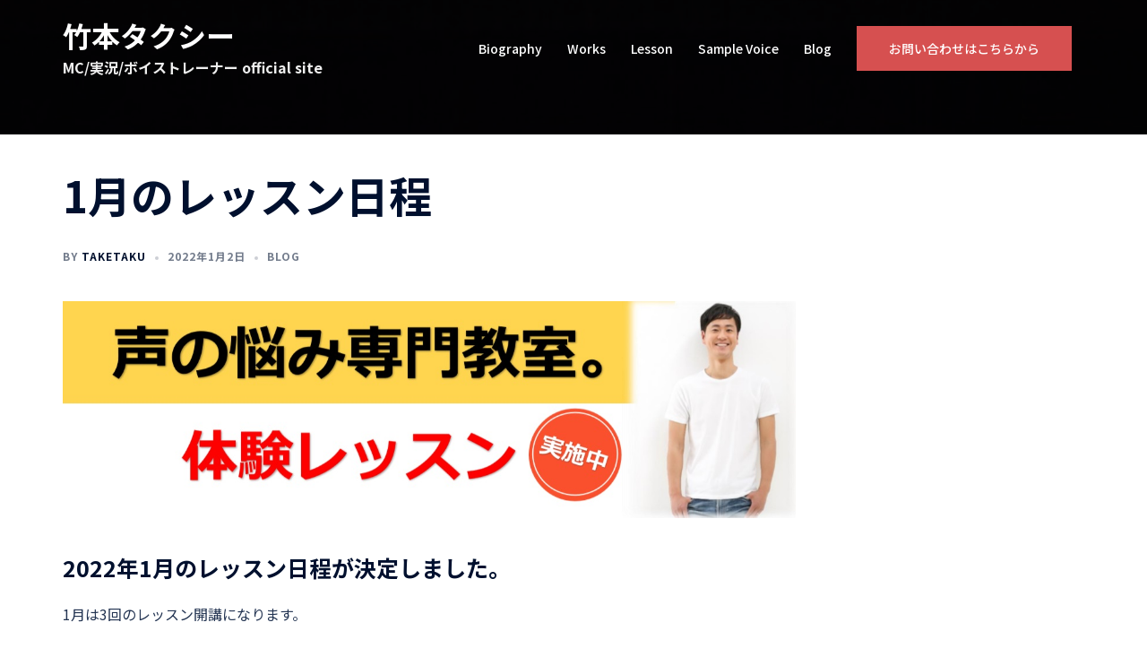

--- FILE ---
content_type: text/html; charset=UTF-8
request_url: https://taketaku.com/2022/01/02/1%E6%9C%88%E3%81%AE%E3%83%AC%E3%83%83%E3%82%B9%E3%83%B3%E6%97%A5%E7%A8%8B%E3%81%8C%E6%B1%BA%E3%81%BE%E3%82%8A%E3%81%BE%E3%81%97%E3%81%9F%E3%80%82/
body_size: 15704
content:
<!DOCTYPE html>
<html dir="ltr" lang="ja"
	prefix="og: https://ogp.me/ns#" >
<head>
<meta charset="UTF-8">
<meta name="viewport" content="width=device-width, initial-scale=1">
<link rel="profile" href="http://gmpg.org/xfn/11">
<link rel="pingback" href="https://taketaku.com/xmlrpc.php">

<title>1月のレッスン日程 - 竹本タクシー</title>

		<!-- All in One SEO 4.1.9.4 -->
		<meta name="description" content="2022年1月のレッスン日程が決定しました。 1月は3回のレッスン開講になります。 1/11(火) 11/17" />
		<meta name="robots" content="max-image-preview:large" />
		<link rel="canonical" href="https://taketaku.com/2022/01/02/1%e6%9c%88%e3%81%ae%e3%83%ac%e3%83%83%e3%82%b9%e3%83%b3%e6%97%a5%e7%a8%8b%e3%81%8c%e6%b1%ba%e3%81%be%e3%82%8a%e3%81%be%e3%81%97%e3%81%9f%e3%80%82/" />
		<meta property="og:locale" content="ja_JP" />
		<meta property="og:site_name" content="竹本タクシー - MC/実況/ボイストレーナー official site" />
		<meta property="og:type" content="article" />
		<meta property="og:title" content="1月のレッスン日程 - 竹本タクシー" />
		<meta property="og:description" content="2022年1月のレッスン日程が決定しました。 1月は3回のレッスン開講になります。 1/11(火) 11/17" />
		<meta property="og:url" content="https://taketaku.com/2022/01/02/1%e6%9c%88%e3%81%ae%e3%83%ac%e3%83%83%e3%82%b9%e3%83%b3%e6%97%a5%e7%a8%8b%e3%81%8c%e6%b1%ba%e3%81%be%e3%82%8a%e3%81%be%e3%81%97%e3%81%9f%e3%80%82/" />
		<meta property="article:published_time" content="2022-01-02T09:30:14+00:00" />
		<meta property="article:modified_time" content="2022-01-06T10:22:50+00:00" />
		<meta property="article:author" content="admin" />
		<meta name="twitter:card" content="summary" />
		<meta name="twitter:title" content="1月のレッスン日程 - 竹本タクシー" />
		<meta name="twitter:description" content="2022年1月のレッスン日程が決定しました。 1月は3回のレッスン開講になります。 1/11(火) 11/17" />
		<script type="application/ld+json" class="aioseo-schema">
			{"@context":"https:\/\/schema.org","@graph":[{"@type":"WebSite","@id":"https:\/\/taketaku.com\/#website","url":"https:\/\/taketaku.com\/","name":"\u7af9\u672c\u30bf\u30af\u30b7\u30fc","description":"MC\/\u5b9f\u6cc1\/\u30dc\u30a4\u30b9\u30c8\u30ec\u30fc\u30ca\u30fc official site","inLanguage":"ja","publisher":{"@id":"https:\/\/taketaku.com\/#organization"}},{"@type":"Organization","@id":"https:\/\/taketaku.com\/#organization","name":"\u7af9\u672c\u30bf\u30af\u30b7\u30fc","url":"https:\/\/taketaku.com\/"},{"@type":"BreadcrumbList","@id":"https:\/\/taketaku.com\/2022\/01\/02\/1%e6%9c%88%e3%81%ae%e3%83%ac%e3%83%83%e3%82%b9%e3%83%b3%e6%97%a5%e7%a8%8b%e3%81%8c%e6%b1%ba%e3%81%be%e3%82%8a%e3%81%be%e3%81%97%e3%81%9f%e3%80%82\/#breadcrumblist","itemListElement":[{"@type":"ListItem","@id":"https:\/\/taketaku.com\/#listItem","position":1,"item":{"@type":"WebPage","@id":"https:\/\/taketaku.com\/","name":"\u30db\u30fc\u30e0","description":"MC\/\u5b9f\u6cc1\/\u30dc\u30a4\u30b9\u30c8\u30ec\u30fc\u30ca\u30fc official site","url":"https:\/\/taketaku.com\/"},"nextItem":"https:\/\/taketaku.com\/2022\/#listItem"},{"@type":"ListItem","@id":"https:\/\/taketaku.com\/2022\/#listItem","position":2,"item":{"@type":"WebPage","@id":"https:\/\/taketaku.com\/2022\/","name":"2022","url":"https:\/\/taketaku.com\/2022\/"},"nextItem":"https:\/\/taketaku.com\/2022\/01\/#listItem","previousItem":"https:\/\/taketaku.com\/#listItem"},{"@type":"ListItem","@id":"https:\/\/taketaku.com\/2022\/01\/#listItem","position":3,"item":{"@type":"WebPage","@id":"https:\/\/taketaku.com\/2022\/01\/","name":"January","url":"https:\/\/taketaku.com\/2022\/01\/"},"nextItem":"https:\/\/taketaku.com\/2022\/01\/02\/#listItem","previousItem":"https:\/\/taketaku.com\/2022\/#listItem"},{"@type":"ListItem","@id":"https:\/\/taketaku.com\/2022\/01\/02\/#listItem","position":4,"item":{"@type":"WebPage","@id":"https:\/\/taketaku.com\/2022\/01\/02\/","name":"2","url":"https:\/\/taketaku.com\/2022\/01\/02\/"},"nextItem":"https:\/\/taketaku.com\/2022\/01\/02\/1%e6%9c%88%e3%81%ae%e3%83%ac%e3%83%83%e3%82%b9%e3%83%b3%e6%97%a5%e7%a8%8b%e3%81%8c%e6%b1%ba%e3%81%be%e3%82%8a%e3%81%be%e3%81%97%e3%81%9f%e3%80%82\/#listItem","previousItem":"https:\/\/taketaku.com\/2022\/01\/#listItem"},{"@type":"ListItem","@id":"https:\/\/taketaku.com\/2022\/01\/02\/1%e6%9c%88%e3%81%ae%e3%83%ac%e3%83%83%e3%82%b9%e3%83%b3%e6%97%a5%e7%a8%8b%e3%81%8c%e6%b1%ba%e3%81%be%e3%82%8a%e3%81%be%e3%81%97%e3%81%9f%e3%80%82\/#listItem","position":5,"item":{"@type":"WebPage","@id":"https:\/\/taketaku.com\/2022\/01\/02\/1%e6%9c%88%e3%81%ae%e3%83%ac%e3%83%83%e3%82%b9%e3%83%b3%e6%97%a5%e7%a8%8b%e3%81%8c%e6%b1%ba%e3%81%be%e3%82%8a%e3%81%be%e3%81%97%e3%81%9f%e3%80%82\/","name":"1\u6708\u306e\u30ec\u30c3\u30b9\u30f3\u65e5\u7a0b","description":"2022\u5e741\u6708\u306e\u30ec\u30c3\u30b9\u30f3\u65e5\u7a0b\u304c\u6c7a\u5b9a\u3057\u307e\u3057\u305f\u3002 1\u6708\u306f3\u56de\u306e\u30ec\u30c3\u30b9\u30f3\u958b\u8b1b\u306b\u306a\u308a\u307e\u3059\u3002 1\/11(\u706b) 11\/17","url":"https:\/\/taketaku.com\/2022\/01\/02\/1%e6%9c%88%e3%81%ae%e3%83%ac%e3%83%83%e3%82%b9%e3%83%b3%e6%97%a5%e7%a8%8b%e3%81%8c%e6%b1%ba%e3%81%be%e3%82%8a%e3%81%be%e3%81%97%e3%81%9f%e3%80%82\/"},"previousItem":"https:\/\/taketaku.com\/2022\/01\/02\/#listItem"}]},{"@type":"Person","@id":"https:\/\/taketaku.com\/author\/admin\/#author","url":"https:\/\/taketaku.com\/author\/admin\/","name":"taketaku","image":{"@type":"ImageObject","@id":"https:\/\/taketaku.com\/2022\/01\/02\/1%e6%9c%88%e3%81%ae%e3%83%ac%e3%83%83%e3%82%b9%e3%83%b3%e6%97%a5%e7%a8%8b%e3%81%8c%e6%b1%ba%e3%81%be%e3%82%8a%e3%81%be%e3%81%97%e3%81%9f%e3%80%82\/#authorImage","url":"https:\/\/secure.gravatar.com\/avatar\/1c77ef99c08d293e6496ae67f3c6ffda45e4a716c9907750dc314c09dbcf73f4?s=96&d=mm&r=g","width":96,"height":96,"caption":"taketaku"},"sameAs":["admin"]},{"@type":"WebPage","@id":"https:\/\/taketaku.com\/2022\/01\/02\/1%e6%9c%88%e3%81%ae%e3%83%ac%e3%83%83%e3%82%b9%e3%83%b3%e6%97%a5%e7%a8%8b%e3%81%8c%e6%b1%ba%e3%81%be%e3%82%8a%e3%81%be%e3%81%97%e3%81%9f%e3%80%82\/#webpage","url":"https:\/\/taketaku.com\/2022\/01\/02\/1%e6%9c%88%e3%81%ae%e3%83%ac%e3%83%83%e3%82%b9%e3%83%b3%e6%97%a5%e7%a8%8b%e3%81%8c%e6%b1%ba%e3%81%be%e3%82%8a%e3%81%be%e3%81%97%e3%81%9f%e3%80%82\/","name":"1\u6708\u306e\u30ec\u30c3\u30b9\u30f3\u65e5\u7a0b - \u7af9\u672c\u30bf\u30af\u30b7\u30fc","description":"2022\u5e741\u6708\u306e\u30ec\u30c3\u30b9\u30f3\u65e5\u7a0b\u304c\u6c7a\u5b9a\u3057\u307e\u3057\u305f\u3002 1\u6708\u306f3\u56de\u306e\u30ec\u30c3\u30b9\u30f3\u958b\u8b1b\u306b\u306a\u308a\u307e\u3059\u3002 1\/11(\u706b) 11\/17","inLanguage":"ja","isPartOf":{"@id":"https:\/\/taketaku.com\/#website"},"breadcrumb":{"@id":"https:\/\/taketaku.com\/2022\/01\/02\/1%e6%9c%88%e3%81%ae%e3%83%ac%e3%83%83%e3%82%b9%e3%83%b3%e6%97%a5%e7%a8%8b%e3%81%8c%e6%b1%ba%e3%81%be%e3%82%8a%e3%81%be%e3%81%97%e3%81%9f%e3%80%82\/#breadcrumblist"},"author":"https:\/\/taketaku.com\/author\/admin\/#author","creator":"https:\/\/taketaku.com\/author\/admin\/#author","image":{"@type":"ImageObject","@id":"https:\/\/taketaku.com\/#mainImage","url":"https:\/\/taketaku.com\/wp-content\/uploads\/2021\/12\/\u58f0\u306e\u60a9\u307f\u5c02\u9580\u6559\u5ba4\u30d0\u30ca\u30fc.jpg","width":1258,"height":372},"primaryImageOfPage":{"@id":"https:\/\/taketaku.com\/2022\/01\/02\/1%e6%9c%88%e3%81%ae%e3%83%ac%e3%83%83%e3%82%b9%e3%83%b3%e6%97%a5%e7%a8%8b%e3%81%8c%e6%b1%ba%e3%81%be%e3%82%8a%e3%81%be%e3%81%97%e3%81%9f%e3%80%82\/#mainImage"},"datePublished":"2022-01-02T09:30:14+09:00","dateModified":"2022-01-06T10:22:50+09:00"},{"@type":"BlogPosting","@id":"https:\/\/taketaku.com\/2022\/01\/02\/1%e6%9c%88%e3%81%ae%e3%83%ac%e3%83%83%e3%82%b9%e3%83%b3%e6%97%a5%e7%a8%8b%e3%81%8c%e6%b1%ba%e3%81%be%e3%82%8a%e3%81%be%e3%81%97%e3%81%9f%e3%80%82\/#blogposting","name":"1\u6708\u306e\u30ec\u30c3\u30b9\u30f3\u65e5\u7a0b - \u7af9\u672c\u30bf\u30af\u30b7\u30fc","description":"2022\u5e741\u6708\u306e\u30ec\u30c3\u30b9\u30f3\u65e5\u7a0b\u304c\u6c7a\u5b9a\u3057\u307e\u3057\u305f\u3002 1\u6708\u306f3\u56de\u306e\u30ec\u30c3\u30b9\u30f3\u958b\u8b1b\u306b\u306a\u308a\u307e\u3059\u3002 1\/11(\u706b) 11\/17","inLanguage":"ja","headline":"1\u6708\u306e\u30ec\u30c3\u30b9\u30f3\u65e5\u7a0b","author":{"@id":"https:\/\/taketaku.com\/author\/admin\/#author"},"publisher":{"@id":"https:\/\/taketaku.com\/#organization"},"datePublished":"2022-01-02T09:30:14+09:00","dateModified":"2022-01-06T10:22:50+09:00","articleSection":"Blog","mainEntityOfPage":{"@id":"https:\/\/taketaku.com\/2022\/01\/02\/1%e6%9c%88%e3%81%ae%e3%83%ac%e3%83%83%e3%82%b9%e3%83%b3%e6%97%a5%e7%a8%8b%e3%81%8c%e6%b1%ba%e3%81%be%e3%82%8a%e3%81%be%e3%81%97%e3%81%9f%e3%80%82\/#webpage"},"isPartOf":{"@id":"https:\/\/taketaku.com\/2022\/01\/02\/1%e6%9c%88%e3%81%ae%e3%83%ac%e3%83%83%e3%82%b9%e3%83%b3%e6%97%a5%e7%a8%8b%e3%81%8c%e6%b1%ba%e3%81%be%e3%82%8a%e3%81%be%e3%81%97%e3%81%9f%e3%80%82\/#webpage"},"image":{"@type":"ImageObject","@id":"https:\/\/taketaku.com\/#articleImage","url":"https:\/\/taketaku.com\/wp-content\/uploads\/2021\/12\/\u58f0\u306e\u60a9\u307f\u5c02\u9580\u6559\u5ba4\u30d0\u30ca\u30fc.jpg","width":1258,"height":372}}]}
		</script>
		<!-- All in One SEO -->

<link rel='dns-prefetch' href='//fonts.googleapis.com' />
<link href='https://fonts.gstatic.com' crossorigin rel='preconnect' />
<link rel="alternate" type="application/rss+xml" title="竹本タクシー &raquo; フィード" href="https://taketaku.com/feed/" />
<link rel="alternate" type="application/rss+xml" title="竹本タクシー &raquo; コメントフィード" href="https://taketaku.com/comments/feed/" />
<link rel="alternate" type="application/rss+xml" title="竹本タクシー &raquo; 1月のレッスン日程 のコメントのフィード" href="https://taketaku.com/2022/01/02/1%e6%9c%88%e3%81%ae%e3%83%ac%e3%83%83%e3%82%b9%e3%83%b3%e6%97%a5%e7%a8%8b%e3%81%8c%e6%b1%ba%e3%81%be%e3%82%8a%e3%81%be%e3%81%97%e3%81%9f%e3%80%82/feed/" />
<link rel="alternate" title="oEmbed (JSON)" type="application/json+oembed" href="https://taketaku.com/wp-json/oembed/1.0/embed?url=https%3A%2F%2Ftaketaku.com%2F2022%2F01%2F02%2F1%25e6%259c%2588%25e3%2581%25ae%25e3%2583%25ac%25e3%2583%2583%25e3%2582%25b9%25e3%2583%25b3%25e6%2597%25a5%25e7%25a8%258b%25e3%2581%258c%25e6%25b1%25ba%25e3%2581%25be%25e3%2582%258a%25e3%2581%25be%25e3%2581%2597%25e3%2581%259f%25e3%2580%2582%2F" />
<link rel="alternate" title="oEmbed (XML)" type="text/xml+oembed" href="https://taketaku.com/wp-json/oembed/1.0/embed?url=https%3A%2F%2Ftaketaku.com%2F2022%2F01%2F02%2F1%25e6%259c%2588%25e3%2581%25ae%25e3%2583%25ac%25e3%2583%2583%25e3%2582%25b9%25e3%2583%25b3%25e6%2597%25a5%25e7%25a8%258b%25e3%2581%258c%25e6%25b1%25ba%25e3%2581%25be%25e3%2582%258a%25e3%2581%25be%25e3%2581%2597%25e3%2581%259f%25e3%2580%2582%2F&#038;format=xml" />
		<!-- This site uses the Google Analytics by MonsterInsights plugin v8.10.0 - Using Analytics tracking - https://www.monsterinsights.com/ -->
		<!-- Note: MonsterInsights is not currently configured on this site. The site owner needs to authenticate with Google Analytics in the MonsterInsights settings panel. -->
					<!-- No UA code set -->
				<!-- / Google Analytics by MonsterInsights -->
		<style id='wp-img-auto-sizes-contain-inline-css' type='text/css'>
img:is([sizes=auto i],[sizes^="auto," i]){contain-intrinsic-size:3000px 1500px}
/*# sourceURL=wp-img-auto-sizes-contain-inline-css */
</style>
<link rel='stylesheet' id='sydney-bootstrap-css' href='https://taketaku.com/wp-content/themes/sydney/css/bootstrap/bootstrap.min.css?ver=1' type='text/css' media='all' />
<style id='wp-emoji-styles-inline-css' type='text/css'>

	img.wp-smiley, img.emoji {
		display: inline !important;
		border: none !important;
		box-shadow: none !important;
		height: 1em !important;
		width: 1em !important;
		margin: 0 0.07em !important;
		vertical-align: -0.1em !important;
		background: none !important;
		padding: 0 !important;
	}
/*# sourceURL=wp-emoji-styles-inline-css */
</style>
<link rel='stylesheet' id='wp-block-library-css' href='https://taketaku.com/wp-includes/css/dist/block-library/style.min.css?ver=6.9' type='text/css' media='all' />
<style id='global-styles-inline-css' type='text/css'>
:root{--wp--preset--aspect-ratio--square: 1;--wp--preset--aspect-ratio--4-3: 4/3;--wp--preset--aspect-ratio--3-4: 3/4;--wp--preset--aspect-ratio--3-2: 3/2;--wp--preset--aspect-ratio--2-3: 2/3;--wp--preset--aspect-ratio--16-9: 16/9;--wp--preset--aspect-ratio--9-16: 9/16;--wp--preset--color--black: #000000;--wp--preset--color--cyan-bluish-gray: #abb8c3;--wp--preset--color--white: #ffffff;--wp--preset--color--pale-pink: #f78da7;--wp--preset--color--vivid-red: #cf2e2e;--wp--preset--color--luminous-vivid-orange: #ff6900;--wp--preset--color--luminous-vivid-amber: #fcb900;--wp--preset--color--light-green-cyan: #7bdcb5;--wp--preset--color--vivid-green-cyan: #00d084;--wp--preset--color--pale-cyan-blue: #8ed1fc;--wp--preset--color--vivid-cyan-blue: #0693e3;--wp--preset--color--vivid-purple: #9b51e0;--wp--preset--gradient--vivid-cyan-blue-to-vivid-purple: linear-gradient(135deg,rgb(6,147,227) 0%,rgb(155,81,224) 100%);--wp--preset--gradient--light-green-cyan-to-vivid-green-cyan: linear-gradient(135deg,rgb(122,220,180) 0%,rgb(0,208,130) 100%);--wp--preset--gradient--luminous-vivid-amber-to-luminous-vivid-orange: linear-gradient(135deg,rgb(252,185,0) 0%,rgb(255,105,0) 100%);--wp--preset--gradient--luminous-vivid-orange-to-vivid-red: linear-gradient(135deg,rgb(255,105,0) 0%,rgb(207,46,46) 100%);--wp--preset--gradient--very-light-gray-to-cyan-bluish-gray: linear-gradient(135deg,rgb(238,238,238) 0%,rgb(169,184,195) 100%);--wp--preset--gradient--cool-to-warm-spectrum: linear-gradient(135deg,rgb(74,234,220) 0%,rgb(151,120,209) 20%,rgb(207,42,186) 40%,rgb(238,44,130) 60%,rgb(251,105,98) 80%,rgb(254,248,76) 100%);--wp--preset--gradient--blush-light-purple: linear-gradient(135deg,rgb(255,206,236) 0%,rgb(152,150,240) 100%);--wp--preset--gradient--blush-bordeaux: linear-gradient(135deg,rgb(254,205,165) 0%,rgb(254,45,45) 50%,rgb(107,0,62) 100%);--wp--preset--gradient--luminous-dusk: linear-gradient(135deg,rgb(255,203,112) 0%,rgb(199,81,192) 50%,rgb(65,88,208) 100%);--wp--preset--gradient--pale-ocean: linear-gradient(135deg,rgb(255,245,203) 0%,rgb(182,227,212) 50%,rgb(51,167,181) 100%);--wp--preset--gradient--electric-grass: linear-gradient(135deg,rgb(202,248,128) 0%,rgb(113,206,126) 100%);--wp--preset--gradient--midnight: linear-gradient(135deg,rgb(2,3,129) 0%,rgb(40,116,252) 100%);--wp--preset--font-size--small: 13px;--wp--preset--font-size--medium: 20px;--wp--preset--font-size--large: 36px;--wp--preset--font-size--x-large: 42px;--wp--preset--spacing--20: 0.44rem;--wp--preset--spacing--30: 0.67rem;--wp--preset--spacing--40: 1rem;--wp--preset--spacing--50: 1.5rem;--wp--preset--spacing--60: 2.25rem;--wp--preset--spacing--70: 3.38rem;--wp--preset--spacing--80: 5.06rem;--wp--preset--shadow--natural: 6px 6px 9px rgba(0, 0, 0, 0.2);--wp--preset--shadow--deep: 12px 12px 50px rgba(0, 0, 0, 0.4);--wp--preset--shadow--sharp: 6px 6px 0px rgba(0, 0, 0, 0.2);--wp--preset--shadow--outlined: 6px 6px 0px -3px rgb(255, 255, 255), 6px 6px rgb(0, 0, 0);--wp--preset--shadow--crisp: 6px 6px 0px rgb(0, 0, 0);}:where(.is-layout-flex){gap: 0.5em;}:where(.is-layout-grid){gap: 0.5em;}body .is-layout-flex{display: flex;}.is-layout-flex{flex-wrap: wrap;align-items: center;}.is-layout-flex > :is(*, div){margin: 0;}body .is-layout-grid{display: grid;}.is-layout-grid > :is(*, div){margin: 0;}:where(.wp-block-columns.is-layout-flex){gap: 2em;}:where(.wp-block-columns.is-layout-grid){gap: 2em;}:where(.wp-block-post-template.is-layout-flex){gap: 1.25em;}:where(.wp-block-post-template.is-layout-grid){gap: 1.25em;}.has-black-color{color: var(--wp--preset--color--black) !important;}.has-cyan-bluish-gray-color{color: var(--wp--preset--color--cyan-bluish-gray) !important;}.has-white-color{color: var(--wp--preset--color--white) !important;}.has-pale-pink-color{color: var(--wp--preset--color--pale-pink) !important;}.has-vivid-red-color{color: var(--wp--preset--color--vivid-red) !important;}.has-luminous-vivid-orange-color{color: var(--wp--preset--color--luminous-vivid-orange) !important;}.has-luminous-vivid-amber-color{color: var(--wp--preset--color--luminous-vivid-amber) !important;}.has-light-green-cyan-color{color: var(--wp--preset--color--light-green-cyan) !important;}.has-vivid-green-cyan-color{color: var(--wp--preset--color--vivid-green-cyan) !important;}.has-pale-cyan-blue-color{color: var(--wp--preset--color--pale-cyan-blue) !important;}.has-vivid-cyan-blue-color{color: var(--wp--preset--color--vivid-cyan-blue) !important;}.has-vivid-purple-color{color: var(--wp--preset--color--vivid-purple) !important;}.has-black-background-color{background-color: var(--wp--preset--color--black) !important;}.has-cyan-bluish-gray-background-color{background-color: var(--wp--preset--color--cyan-bluish-gray) !important;}.has-white-background-color{background-color: var(--wp--preset--color--white) !important;}.has-pale-pink-background-color{background-color: var(--wp--preset--color--pale-pink) !important;}.has-vivid-red-background-color{background-color: var(--wp--preset--color--vivid-red) !important;}.has-luminous-vivid-orange-background-color{background-color: var(--wp--preset--color--luminous-vivid-orange) !important;}.has-luminous-vivid-amber-background-color{background-color: var(--wp--preset--color--luminous-vivid-amber) !important;}.has-light-green-cyan-background-color{background-color: var(--wp--preset--color--light-green-cyan) !important;}.has-vivid-green-cyan-background-color{background-color: var(--wp--preset--color--vivid-green-cyan) !important;}.has-pale-cyan-blue-background-color{background-color: var(--wp--preset--color--pale-cyan-blue) !important;}.has-vivid-cyan-blue-background-color{background-color: var(--wp--preset--color--vivid-cyan-blue) !important;}.has-vivid-purple-background-color{background-color: var(--wp--preset--color--vivid-purple) !important;}.has-black-border-color{border-color: var(--wp--preset--color--black) !important;}.has-cyan-bluish-gray-border-color{border-color: var(--wp--preset--color--cyan-bluish-gray) !important;}.has-white-border-color{border-color: var(--wp--preset--color--white) !important;}.has-pale-pink-border-color{border-color: var(--wp--preset--color--pale-pink) !important;}.has-vivid-red-border-color{border-color: var(--wp--preset--color--vivid-red) !important;}.has-luminous-vivid-orange-border-color{border-color: var(--wp--preset--color--luminous-vivid-orange) !important;}.has-luminous-vivid-amber-border-color{border-color: var(--wp--preset--color--luminous-vivid-amber) !important;}.has-light-green-cyan-border-color{border-color: var(--wp--preset--color--light-green-cyan) !important;}.has-vivid-green-cyan-border-color{border-color: var(--wp--preset--color--vivid-green-cyan) !important;}.has-pale-cyan-blue-border-color{border-color: var(--wp--preset--color--pale-cyan-blue) !important;}.has-vivid-cyan-blue-border-color{border-color: var(--wp--preset--color--vivid-cyan-blue) !important;}.has-vivid-purple-border-color{border-color: var(--wp--preset--color--vivid-purple) !important;}.has-vivid-cyan-blue-to-vivid-purple-gradient-background{background: var(--wp--preset--gradient--vivid-cyan-blue-to-vivid-purple) !important;}.has-light-green-cyan-to-vivid-green-cyan-gradient-background{background: var(--wp--preset--gradient--light-green-cyan-to-vivid-green-cyan) !important;}.has-luminous-vivid-amber-to-luminous-vivid-orange-gradient-background{background: var(--wp--preset--gradient--luminous-vivid-amber-to-luminous-vivid-orange) !important;}.has-luminous-vivid-orange-to-vivid-red-gradient-background{background: var(--wp--preset--gradient--luminous-vivid-orange-to-vivid-red) !important;}.has-very-light-gray-to-cyan-bluish-gray-gradient-background{background: var(--wp--preset--gradient--very-light-gray-to-cyan-bluish-gray) !important;}.has-cool-to-warm-spectrum-gradient-background{background: var(--wp--preset--gradient--cool-to-warm-spectrum) !important;}.has-blush-light-purple-gradient-background{background: var(--wp--preset--gradient--blush-light-purple) !important;}.has-blush-bordeaux-gradient-background{background: var(--wp--preset--gradient--blush-bordeaux) !important;}.has-luminous-dusk-gradient-background{background: var(--wp--preset--gradient--luminous-dusk) !important;}.has-pale-ocean-gradient-background{background: var(--wp--preset--gradient--pale-ocean) !important;}.has-electric-grass-gradient-background{background: var(--wp--preset--gradient--electric-grass) !important;}.has-midnight-gradient-background{background: var(--wp--preset--gradient--midnight) !important;}.has-small-font-size{font-size: var(--wp--preset--font-size--small) !important;}.has-medium-font-size{font-size: var(--wp--preset--font-size--medium) !important;}.has-large-font-size{font-size: var(--wp--preset--font-size--large) !important;}.has-x-large-font-size{font-size: var(--wp--preset--font-size--x-large) !important;}
/*# sourceURL=global-styles-inline-css */
</style>

<style id='classic-theme-styles-inline-css' type='text/css'>
/*! This file is auto-generated */
.wp-block-button__link{color:#fff;background-color:#32373c;border-radius:9999px;box-shadow:none;text-decoration:none;padding:calc(.667em + 2px) calc(1.333em + 2px);font-size:1.125em}.wp-block-file__button{background:#32373c;color:#fff;text-decoration:none}
/*# sourceURL=/wp-includes/css/classic-themes.min.css */
</style>
<link rel='stylesheet' id='contact-form-7-css' href='https://taketaku.com/wp-content/plugins/contact-form-7/includes/css/styles.css?ver=5.5.6' type='text/css' media='all' />
<link rel='stylesheet' id='whats-new-style-css' href='https://taketaku.com/wp-content/plugins/whats-new-genarator/whats-new.css?ver=2.0.2' type='text/css' media='all' />
<link rel='stylesheet' id='sydney-google-fonts-css' href='//fonts.googleapis.com/css?family=Cabin%3Aregular%7CCabin%3A600&#038;subset=latin&#038;display=swap' type='text/css' media='all' />
<link rel='stylesheet' id='sydney-style-css' href='https://taketaku.com/wp-content/themes/sydney/style.css?ver=20211026' type='text/css' media='all' />
<style id='sydney-style-inline-css' type='text/css'>
.woocommerce ul.products li.product{text-align:center;}html{scroll-behavior:smooth;}.header-image{background-size:cover;}.header-image{height:150px;}.sydney_contact_info_widget span{fill:#d65050;}.go-top:hover svg{stroke:#d65050;}.site-header.float-header{background-color:rgba(0,0,0,0.9);}@media only screen and (max-width:1024px){.site-header{background-color:#000000;}}#mainnav ul li a,#mainnav ul li::before{color:#ffffff}#mainnav .sub-menu li a{color:#ffffff}#mainnav .sub-menu li a{background:#1c1c1c}.text-slider .maintitle,.text-slider .subtitle{color:#ffffff}body{color:}#secondary{background-color:#ffffff}#secondary,#secondary a{color:#767676}.btn-menu .sydney-svg-icon{fill:#ffffff}#mainnav ul li a:hover,.main-header #mainnav .menu > li > a:hover{color:#d65050}.overlay{background-color:#000000}.page-wrap{padding-top:2px;}.page-wrap{padding-bottom:30px;}.slide-inner{display:none;}.slide-inner.text-slider-stopped{display:block;}@media only screen and (max-width:1025px){.mobile-slide{display:block;}.slide-item{background-image:none !important;}.header-slider{}.slide-item{height:auto !important;}.slide-inner{min-height:initial;}}.go-top.show{border-radius:2px;bottom:10px;}.go-top.position-right{right:20px;}.go-top.position-left{left:20px;}.go-top{background-color:;}.go-top:hover{background-color:;}.go-top{color:;}.go-top svg{stroke:;}.go-top:hover{color:;}.go-top:hover svg{stroke:;}.go-top .sydney-svg-icon,.go-top .sydney-svg-icon svg{width:16px;height:16px;}.go-top{padding:15px;}.site-info{border-top:0;}.footer-widgets-grid{gap:30px;}@media (min-width:992px){.footer-widgets-grid{padding-top:95px;padding-bottom:95px;}}@media (min-width:576px) and (max-width:991px){.footer-widgets-grid{padding-top:60px;padding-bottom:60px;}}@media (max-width:575px){.footer-widgets-grid{padding-top:60px;padding-bottom:60px;}}@media (min-width:992px){.sidebar-column .widget .widget-title{font-size:22px;}}@media (min-width:576px) and (max-width:991px){.sidebar-column .widget .widget-title{font-size:22px;}}@media (max-width:575px){.sidebar-column .widget .widget-title{font-size:22px;}}.footer-widgets{background-color:;}.sidebar-column .widget .widget-title{color:;}.sidebar-column .widget{color:;}.sidebar-column .widget a{color:;}.sidebar-column .widget a:hover{color:;}.site-footer{background-color:;}.site-info,.site-info a{color:;}.site-info .sydney-svg-icon svg{fill:;}.site-info{padding-top:20px;padding-bottom:20px;}@media (min-width:992px){button,.roll-button,a.button,.wp-block-button__link,input[type="button"],input[type="reset"],input[type="submit"]{padding-top:12px;padding-bottom:12px;}}@media (min-width:576px) and (max-width:991px){button,.roll-button,a.button,.wp-block-button__link,input[type="button"],input[type="reset"],input[type="submit"]{padding-top:12px;padding-bottom:12px;}}@media (max-width:575px){button,.roll-button,a.button,.wp-block-button__link,input[type="button"],input[type="reset"],input[type="submit"]{padding-top:12px;padding-bottom:12px;}}@media (min-width:992px){button,.roll-button,a.button,.wp-block-button__link,input[type="button"],input[type="reset"],input[type="submit"]{padding-left:35px;padding-right:35px;}}@media (min-width:576px) and (max-width:991px){button,.roll-button,a.button,.wp-block-button__link,input[type="button"],input[type="reset"],input[type="submit"]{padding-left:35px;padding-right:35px;}}@media (max-width:575px){button,.roll-button,a.button,.wp-block-button__link,input[type="button"],input[type="reset"],input[type="submit"]{padding-left:35px;padding-right:35px;}}button,.roll-button,a.button,.wp-block-button__link,input[type="button"],input[type="reset"],input[type="submit"]{border-radius:0;}@media (min-width:992px){button,.roll-button,a.button,.wp-block-button__link,input[type="button"],input[type="reset"],input[type="submit"]{font-size:14px;}}@media (min-width:576px) and (max-width:991px){button,.roll-button,a.button,.wp-block-button__link,input[type="button"],input[type="reset"],input[type="submit"]{font-size:14px;}}@media (max-width:575px){button,.roll-button,a.button,.wp-block-button__link,input[type="button"],input[type="reset"],input[type="submit"]{font-size:14px;}}button,.roll-button,a.button,.wp-block-button__link,input[type="button"],input[type="reset"],input[type="submit"]{text-transform:uppercase;}button,.roll-button,a.button,.wp-block-button__link,input[type="button"],input[type="reset"],input[type="submit"]{background-color:;}button:hover,.roll-button:hover,a.button:hover,.wp-block-button__link:hover,input[type="button"]:hover,input[type="reset"]:hover,input[type="submit"]:hover{background-color:;}button,.checkout-button.button,a.button,.wp-block-button__link,input[type="button"],input[type="reset"],input[type="submit"]{color:;}button:hover,.roll-button:hover,a.button:hover,.wp-block-button__link:hover,input[type="button"]:hover,input[type="reset"]:hover,input[type="submit"]:hover{color:;}.is-style-outline .wp-block-button__link,.roll-button,.wp-block-button__link.is-style-outline,button,a.button,.wp-block-button__link,input[type="button"],input[type="reset"],input[type="submit"]{border-color:;}button:hover,.roll-button:hover,a.button:hover,.wp-block-button__link:hover,input[type="button"]:hover,input[type="reset"]:hover,input[type="submit"]:hover{border-color:;}.posts-layout .list-image{width:30%;}.posts-layout .list-content{width:70%;}.content-area:not(.layout4):not(.layout6) .posts-layout .entry-thumb{margin:0 0 24px 0;}.layout4 .entry-thumb,.layout6 .entry-thumb{margin:0 24px 0 0;}.layout6 article:nth-of-type(even) .list-image .entry-thumb{margin:0 0 0 24px;}.posts-layout .entry-header{margin-bottom:24px;}.posts-layout .entry-meta.below-excerpt{margin:15px 0 0;}.posts-layout .entry-meta.above-title{margin:0 0 15px;}.single .entry-header .entry-title{color:;}.single .entry-header .entry-meta,.single .entry-header .entry-meta a{color:;}@media (min-width:992px){.single .entry-meta{font-size:12px;}}@media (min-width:576px) and (max-width:991px){.single .entry-meta{font-size:12px;}}@media (max-width:575px){.single .entry-meta{font-size:12px;}}@media (min-width:992px){.single .entry-header .entry-title{font-size:48px;}}@media (min-width:576px) and (max-width:991px){.single .entry-header .entry-title{font-size:32px;}}@media (max-width:575px){.single .entry-header .entry-title{font-size:32px;}}.posts-layout .entry-post{color:#233452;}.posts-layout .entry-title a{color:#00102E;}.posts-layout .author,.posts-layout .entry-meta a{color:#737C8C;}@media (min-width:992px){.posts-layout .entry-post{font-size:16px;}}@media (min-width:576px) and (max-width:991px){.posts-layout .entry-post{font-size:16px;}}@media (max-width:575px){.posts-layout .entry-post{font-size:16px;}}@media (min-width:992px){.posts-layout .entry-meta{font-size:12px;}}@media (min-width:576px) and (max-width:991px){.posts-layout .entry-meta{font-size:12px;}}@media (max-width:575px){.posts-layout .entry-meta{font-size:12px;}}@media (min-width:992px){.posts-layout .entry-title{font-size:32px;}}@media (min-width:576px) and (max-width:991px){.posts-layout .entry-title{font-size:32px;}}@media (max-width:575px){.posts-layout .entry-title{font-size:32px;}}.single .entry-header{margin-bottom:40px;}.single .entry-thumb{margin-bottom:40px;}.single .entry-meta-above{margin-bottom:24px;}.single .entry-meta-below{margin-top:24px;}@media (min-width:992px){.custom-logo-link img{max-width:180px;}}@media (min-width:576px) and (max-width:991px){.custom-logo-link img{max-width:100px;}}@media (max-width:575px){.custom-logo-link img{max-width:100px;}}.main-header,.bottom-header-row{border-bottom:0 solid rgba(255,255,255,0.1);}.header_layout_3,.header_layout_4,.header_layout_5{border-bottom:1px solid rgba(255,255,255,0.1);}.main-header,.header-search-form{background-color:;}.main-header .site-title a,.main-header .site-description,.main-header #mainnav .menu > li > a,.main-header .header-contact a{color:;}.main-header .sydney-svg-icon svg,.main-header .dropdown-symbol .sydney-svg-icon svg{fill:;}.bottom-header-row{background-color:;}.bottom-header-row,.bottom-header-row .header-contact a,.bottom-header-row #mainnav .menu > li > a{color:;}.bottom-header-row #mainnav .menu > li > a:hover{color:;}.bottom-header-row .header-item svg,.dropdown-symbol .sydney-svg-icon svg{fill:;}.main-header .main-header-inner,.main-header .top-header-row{padding-top:15px;padding-bottom:15px;}.bottom-header-inner{padding-top:15px;padding-bottom:15px;}.bottom-header-row #mainnav ul ul li,.main-header #mainnav ul ul li{background-color:;}.bottom-header-row #mainnav ul ul li a,.bottom-header-row #mainnav ul ul li:hover a,.main-header #mainnav ul ul li:hover a,.main-header #mainnav ul ul li a{color:;}.bottom-header-row #mainnav ul ul li svg,.main-header #mainnav ul ul li svg{fill:;}.main-header-cart .count-number{color:;}.main-header-cart .widget_shopping_cart .widgettitle:after,.main-header-cart .widget_shopping_cart .woocommerce-mini-cart__buttons:before{background-color:rgba(33,33,33,0.9);}.sydney-offcanvas-menu .mainnav ul li{text-align:left;}.sydney-offcanvas-menu .mainnav a{padding:10px 0;}#masthead-mobile{background-color:;}#masthead-mobile .site-description,#masthead-mobile a:not(.button){color:;}#masthead-mobile svg{fill:;}.mobile-header{padding-top:15px;padding-bottom:15px;}.sydney-offcanvas-menu{background-color:;}.sydney-offcanvas-menu,.sydney-offcanvas-menu #mainnav a:not(.button),.sydney-offcanvas-menu a:not(.button){color:;}.sydney-offcanvas-menu svg,.sydney-offcanvas-menu .dropdown-symbol .sydney-svg-icon svg{fill:;}@media (min-width:992px){.site-logo{max-height:100px;}}@media (min-width:576px) and (max-width:991px){.site-logo{max-height:100px;}}@media (max-width:575px){.site-logo{max-height:100px;}}.site-title a,.site-title a:visited,.main-header .site-title a,.main-header .site-title a:visited{color:#ffffff}.site-description,.main-header .site-description{color:}@media (min-width:992px){.site-title{font-size:32px;}}@media (min-width:576px) and (max-width:991px){.site-title{font-size:24px;}}@media (max-width:575px){.site-title{font-size:20px;}}@media (min-width:992px){.site-description{font-size:16px;}}@media (min-width:576px) and (max-width:991px){.site-description{font-size:16px;}}@media (max-width:575px){.site-description{font-size:16px;}}body{font-family:Cabin,sans-serif;font-weight:regular;}h1,h2,h3,h4,h5,h6,.site-title{font-family:Cabin,sans-serif;font-weight:600;}h1,h2,h3,h4,h5,h6,.site-title{text-decoration:;text-transform:;font-style:;line-height:1.2;letter-spacing:px;}@media (min-width:992px){h1:not(.site-title){font-size:52px;}}@media (min-width:576px) and (max-width:991px){h1:not(.site-title){font-size:42px;}}@media (max-width:575px){h1:not(.site-title){font-size:32px;}}@media (min-width:992px){h2{font-size:42px;}}@media (min-width:576px) and (max-width:991px){h2{font-size:32px;}}@media (max-width:575px){h2{font-size:24px;}}@media (min-width:992px){h3{font-size:32px;}}@media (min-width:576px) and (max-width:991px){h3{font-size:24px;}}@media (max-width:575px){h3{font-size:20px;}}@media (min-width:992px){h4{font-size:25px;}}@media (min-width:576px) and (max-width:991px){h4{font-size:18px;}}@media (max-width:575px){h4{font-size:16px;}}@media (min-width:992px){h5{font-size:20px;}}@media (min-width:576px) and (max-width:991px){h5{font-size:16px;}}@media (max-width:575px){h5{font-size:16px;}}@media (min-width:992px){h6{font-size:18px;}}@media (min-width:576px) and (max-width:991px){h6{font-size:16px;}}@media (max-width:575px){h6{font-size:16px;}}p,.posts-layout .entry-post{text-decoration:}body,.posts-layout .entry-post{text-transform:;font-style:;line-height:1.68;letter-spacing:px;}@media (min-width:992px){body,.posts-layout .entry-post{font-size:16px;}}@media (min-width:576px) and (max-width:991px){body,.posts-layout .entry-post{font-size:16px;}}@media (max-width:575px){body,.posts-layout .entry-post{font-size:16px;}}@media (min-width:992px){.woocommerce div.product .product-gallery-summary .entry-title{font-size:32px;}}@media (min-width:576px) and (max-width:991px){.woocommerce div.product .product-gallery-summary .entry-title{font-size:32px;}}@media (max-width:575px){.woocommerce div.product .product-gallery-summary .entry-title{font-size:32px;}}@media (min-width:992px){.woocommerce div.product .product-gallery-summary .price .amount{font-size:24px;}}@media (min-width:576px) and (max-width:991px){.woocommerce div.product .product-gallery-summary .price .amount{font-size:24px;}}@media (max-width:575px){.woocommerce div.product .product-gallery-summary .price .amount{font-size:24px;}}.woocommerce ul.products li.product .col-md-7 > *,.woocommerce ul.products li.product .col-md-8 > *,.woocommerce ul.products li.product > *{margin-bottom:12px;}.wc-block-grid__product-onsale,span.onsale{border-radius:0;top:20px!important;left:20px!important;}.wc-block-grid__product-onsale,.products span.onsale{left:auto!important;right:20px;}.wc-block-grid__product-onsale,span.onsale{color:;}.wc-block-grid__product-onsale,span.onsale{background-color:;}ul.wc-block-grid__products li.wc-block-grid__product .wc-block-grid__product-title,ul.wc-block-grid__products li.wc-block-grid__product .woocommerce-loop-product__title,ul.wc-block-grid__products li.product .wc-block-grid__product-title,ul.wc-block-grid__products li.product .woocommerce-loop-product__title,ul.products li.wc-block-grid__product .wc-block-grid__product-title,ul.products li.wc-block-grid__product .woocommerce-loop-product__title,ul.products li.product .wc-block-grid__product-title,ul.products li.product .woocommerce-loop-product__title,ul.products li.product .woocommerce-loop-category__title,.woocommerce-loop-product__title .botiga-wc-loop-product__title{color:;}a.wc-forward:not(.checkout-button){color:;}a.wc-forward:not(.checkout-button):hover{color:;}.woocommerce-pagination li .page-numbers:hover{color:;}.woocommerce-sorting-wrapper{border-color:rgba(33,33,33,0.9);}ul.products li.product-category .woocommerce-loop-category__title{text-align:center;}ul.products li.product-category > a,ul.products li.product-category > a > img{border-radius:0;}.entry-content a:not(.button){color:;}.entry-content a:not(.button):hover{color:;}h1{color:;}h2{color:;}h3{color:;}h4{color:;}h5{color:;}h6{color:;}input[type="text"],input[type="email"],input[type="url"],input[type="password"],input[type="search"],input[type="number"],input[type="tel"],input[type="range"],input[type="date"],input[type="month"],input[type="week"],input[type="time"],input[type="datetime"],input[type="datetime-local"],input[type="color"],textarea,select,.woocommerce .select2-container .select2-selection--single,.woocommerce-page .select2-container .select2-selection--single,input[type="text"]:focus,input[type="email"]:focus,input[type="url"]:focus,input[type="password"]:focus,input[type="search"]:focus,input[type="number"]:focus,input[type="tel"]:focus,input[type="range"]:focus,input[type="date"]:focus,input[type="month"]:focus,input[type="week"]:focus,input[type="time"]:focus,input[type="datetime"]:focus,input[type="datetime-local"]:focus,input[type="color"]:focus,textarea:focus,select:focus,.woocommerce .select2-container .select2-selection--single:focus,.woocommerce-page .select2-container .select2-selection--single:focus,.select2-container--default .select2-selection--single .select2-selection__rendered,.wp-block-search .wp-block-search__input,.wp-block-search .wp-block-search__input:focus{color:;}input[type="text"],input[type="email"],input[type="url"],input[type="password"],input[type="search"],input[type="number"],input[type="tel"],input[type="range"],input[type="date"],input[type="month"],input[type="week"],input[type="time"],input[type="datetime"],input[type="datetime-local"],input[type="color"],textarea,select,.woocommerce .select2-container .select2-selection--single,.woocommerce-page .select2-container .select2-selection--single,.woocommerce-cart .woocommerce-cart-form .actions .coupon input[type="text"]{background-color:;}input[type="text"],input[type="email"],input[type="url"],input[type="password"],input[type="search"],input[type="number"],input[type="tel"],input[type="range"],input[type="date"],input[type="month"],input[type="week"],input[type="time"],input[type="datetime"],input[type="datetime-local"],input[type="color"],textarea,select,.woocommerce .select2-container .select2-selection--single,.woocommerce-page .select2-container .select2-selection--single,.woocommerce-account fieldset,.woocommerce-account .woocommerce-form-login,.woocommerce-account .woocommerce-form-register,.woocommerce-cart .woocommerce-cart-form .actions .coupon input[type="text"],.wp-block-search .wp-block-search__input{border-color:;}input::placeholder{color:;opacity:1;}input:-ms-input-placeholder{color:;}input::-ms-input-placeholder{color:;}
/*# sourceURL=sydney-style-inline-css */
</style>
<link rel='stylesheet' id='olympus-google-fonts-css' href='https://fonts.googleapis.com/css?family=Noto+Sans+JP%3A100%2C300%2C400%2C500%2C700%2C900%2C100i%2C300i%2C400i%2C500i%2C700i%2C900i&#038;display=swap&#038;subset=all&#038;ver=3.0.16' type='text/css' media='all' />
<script type="text/javascript" src="https://taketaku.com/wp-includes/js/jquery/jquery.min.js?ver=3.7.1" id="jquery-core-js"></script>
<script type="text/javascript" src="https://taketaku.com/wp-includes/js/jquery/jquery-migrate.min.js?ver=3.4.1" id="jquery-migrate-js"></script>
<link rel="https://api.w.org/" href="https://taketaku.com/wp-json/" /><link rel="alternate" title="JSON" type="application/json" href="https://taketaku.com/wp-json/wp/v2/posts/805" /><link rel="EditURI" type="application/rsd+xml" title="RSD" href="https://taketaku.com/xmlrpc.php?rsd" />
<meta name="generator" content="WordPress 6.9" />
<link rel='shortlink' href='https://taketaku.com/?p=805' />
<link rel="preconnect" href="//fonts.googleapis.com"><link rel="preconnect" href="https://fonts.gstatic.com" crossorigin>	<style type="text/css">
		.header-image {
			background-image: url(https://taketaku.com/wp-content/uploads/2021/06/cropped-cropped-works_4.jpg);
			display: block;
		}
		@media only screen and (max-width: 1024px) {
			.header-inner {
				display: block;
			}
			.header-image {
				background-image: none;
				height: auto !important;
			}		
		}
	</style>
	<link rel="icon" href="https://taketaku.com/wp-content/uploads/2022/01/cropped-Tシャツロゴ3-32x32.jpg" sizes="32x32" />
<link rel="icon" href="https://taketaku.com/wp-content/uploads/2022/01/cropped-Tシャツロゴ3-192x192.jpg" sizes="192x192" />
<link rel="apple-touch-icon" href="https://taketaku.com/wp-content/uploads/2022/01/cropped-Tシャツロゴ3-180x180.jpg" />
<meta name="msapplication-TileImage" content="https://taketaku.com/wp-content/uploads/2022/01/cropped-Tシャツロゴ3-270x270.jpg" />
<style id="sccss"></style>	<!-- Fonts Plugin CSS - https://fontsplugin.com/ -->
	<style>
		:root {
--font-base: Noto Sans JP;
--font-headings: Noto Sans JP;
--font-input: Noto Sans JP;
}
body, #content, .entry-content, .post-content, .page-content, .post-excerpt, .entry-summary, .entry-excerpt, .widget-area, .widget, .sidebar, #sidebar, footer, .footer, #footer, .site-footer {
font-family: "Noto Sans JP";
 }
#site-title, .site-title, #site-title a, .site-title a, .entry-title, .entry-title a, h1, h2, h3, h4, h5, h6, .widget-title {
font-family: "Noto Sans JP";
 }
button, .button, input, select, textarea, .wp-block-button, .wp-block-button__link {
font-family: "Noto Sans JP";
 }
	</style>
	<!-- Fonts Plugin CSS -->
	</head>

<body class="wp-singular post-template-default single single-post postid-805 single-format-standard wp-theme-sydney menu-inline elementor-default elementor-kit-485" >

<span id="toptarget"></span>

	<div class="preloader">
	    <div class="spinner">
	        <div class="pre-bounce1"></div>
	        <div class="pre-bounce2"></div>
	    </div>
	</div>
	

<div id="page" class="hfeed site">
	<a class="skip-link screen-reader-text" href="#content">コンテンツへスキップ</a>

		

				<header id="masthead" class="site-header" role="banner" >
				<div class="header-wrap">
					<div class="container">
						<div class="row">
							<div class="col-md-4 col-sm-8 col-xs-12">
															<h1 class="site-title"><a href="https://taketaku.com/" rel="home">竹本タクシー</a></h1>
								<h2 class="site-description">MC/実況/ボイストレーナー official site</h2>	        
														</div>
							<div class="col-md-8 col-sm-4 col-xs-12">
								<div class="btn-menu" aria-expanded="false" ><i class="sydney-svg-icon"><svg xmlns="http://www.w3.org/2000/svg" viewBox="0 0 448 512"><path d="M16 132h416c8.837 0 16-7.163 16-16V76c0-8.837-7.163-16-16-16H16C7.163 60 0 67.163 0 76v40c0 8.837 7.163 16 16 16zm0 160h416c8.837 0 16-7.163 16-16v-40c0-8.837-7.163-16-16-16H16c-8.837 0-16 7.163-16 16v40c0 8.837 7.163 16 16 16zm0 160h416c8.837 0 16-7.163 16-16v-40c0-8.837-7.163-16-16-16H16c-8.837 0-16 7.163-16 16v40c0 8.837 7.163 16 16 16z" /></svg></i></div>
								<nav id="mainnav" class="mainnav" role="navigation"  >
									<div class="menu-memu-container"><ul id="menu-memu" class="menu"><li id="menu-item-284" class="menu-item menu-item-type-post_type menu-item-object-page menu-item-284"><a href="https://taketaku.com/biography/">Biography</a></li>
<li id="menu-item-518" class="menu-item menu-item-type-post_type menu-item-object-page menu-item-518"><a href="https://taketaku.com/works/">Works</a></li>
<li id="menu-item-561" class="menu-item menu-item-type-post_type menu-item-object-page menu-item-561"><a href="https://taketaku.com/lesson/">Lesson</a></li>
<li id="menu-item-498" class="menu-item menu-item-type-post_type menu-item-object-page menu-item-498"><a href="https://taketaku.com/samplevoice/">Sample Voice</a></li>
<li id="menu-item-793" class="menu-item menu-item-type-taxonomy menu-item-object-category current-post-ancestor current-menu-parent current-post-parent menu-item-793"><a href="https://taketaku.com/category/blog/">Blog</a></li>
<li class="header-custom-item"><a class="header-button roll-button" target="_blank" href="http://taketaku.com/contact/" title="お問い合わせはこちらから">お問い合わせはこちらから</a></li></ul></div>								</nav><!-- #site-navigation -->
							</div>
						</div>
					</div>
				</div>
			</header><!-- #masthead -->
			
	
	<div class="sydney-hero-area">
				<div class="header-image">
			<div class="overlay"></div>																</div>
		
			</div>

	
	<div id="content" class="page-wrap">
		<div class="container content-wrapper">
			<div class="row">	
	
	
	
	<div id="primary" class="content-area sidebar-right col-md-9">

		
		<main id="main" class="post-wrap" role="main">

		
			

<article id="post-805" class="post-805 post type-post status-publish format-standard has-post-thumbnail hentry category-blog">
	
	
	
		<header class="entry-header">
		
		<h1 class="title-post entry-title" >1月のレッスン日程</h1>
					<div class="entry-meta entry-meta-below delimiter-dot"><span class="byline"><span class="author vcard">By  <a class="url fn n" href="https://taketaku.com/author/admin/">taketaku</a></span></span><span class="posted-on"><a href="https://taketaku.com/2022/01/02/1%e6%9c%88%e3%81%ae%e3%83%ac%e3%83%83%e3%82%b9%e3%83%b3%e6%97%a5%e7%a8%8b%e3%81%8c%e6%b1%ba%e3%81%be%e3%82%8a%e3%81%be%e3%81%97%e3%81%9f%e3%80%82/" rel="bookmark"><time class="entry-date published" datetime="2022-01-02T18:30:14+09:00">2022年1月2日</time><time class="updated" datetime="2022-01-06T19:22:50+09:00" >2022年1月6日</time></a></span><span class="cat-links"><a href="https://taketaku.com/category/blog/" rel="category tag">Blog</a></span></div>			</header><!-- .entry-header -->
	
					<div class="entry-thumb">
			<img width="1258" height="372" src="https://taketaku.com/wp-content/uploads/2021/12/声の悩み専門教室バナー.jpg" class="attachment-large-thumb size-large-thumb wp-post-image" alt="" decoding="async" fetchpriority="high" srcset="https://taketaku.com/wp-content/uploads/2021/12/声の悩み専門教室バナー.jpg 1258w, https://taketaku.com/wp-content/uploads/2021/12/声の悩み専門教室バナー-300x89.jpg 300w, https://taketaku.com/wp-content/uploads/2021/12/声の悩み専門教室バナー-1024x303.jpg 1024w, https://taketaku.com/wp-content/uploads/2021/12/声の悩み専門教室バナー-150x44.jpg 150w, https://taketaku.com/wp-content/uploads/2021/12/声の悩み専門教室バナー-768x227.jpg 768w, https://taketaku.com/wp-content/uploads/2021/12/声の悩み専門教室バナー-920x272.jpg 920w, https://taketaku.com/wp-content/uploads/2021/12/声の悩み専門教室バナー-230x68.jpg 230w, https://taketaku.com/wp-content/uploads/2021/12/声の悩み専門教室バナー-350x103.jpg 350w, https://taketaku.com/wp-content/uploads/2021/12/声の悩み専門教室バナー-480x142.jpg 480w" sizes="(max-width: 1258px) 100vw, 1258px" />		</div>
				

	<div class="entry-content" >
		<h4>2022年1月のレッスン日程が決定しました。</h4>
<p>1月は3回のレッスン開講になります。</p>
<p><strong>1/11(火)</strong><br />
<strong>11/17(月)</strong><br />
<strong>11/24(月)</strong></p>
<p>レッスン場所は<a href="https://www.kokushubar.com/shop/">國酒文化振興酒場</a>のスペースをおかりしております。</p>
<p>感染リスクを最小限にするために以下を実施しております。</p>
<p>・ソーシャルディスタンス3m以上<br />
・人に向かっての発声は行わない<br />
・講師はマスクを常時着用<br />
・レッスン中の換気（換気扇2台、サーキュレーター完備）<br />
・二酸化炭素濃度チェッカーの設置<br />
・レッスン毎の手指と物品のアルコール消毒<br />
・レッスン受講前の検温</p>
<p>オンラインレッスンご希望の方はお問い合わせ下さい。<br />
開講日問わず、日時調整させていただきます。<br />
遠方の方も是非ご利用下さい。</p>
<p>今後も皆様に安心して受講いただけるよう努めて参ります。<br />
2022年も声でお悩みの方の力になれるよう精進します。</p>
<p>&nbsp;</p>
<p>体験レッスン、オンラインレッスン、お問い合わせは<a href="http://taketaku.com/lessonform/">こちら</a>から。</p>
			</div><!-- .entry-content -->

	<footer class="entry-footer">
			</footer><!-- .entry-footer -->

	
</article><!-- #post-## -->
	<nav class="navigation post-navigation" role="navigation">
		<h2 class="screen-reader-text">投稿ナビゲーション</h2>
		<div class="nav-links clearfix">
		<div class="nav-previous"><span><svg width="6" height="9" viewBox="0 0 6 9" fill="none" xmlns="http://www.w3.org/2000/svg"><path d="M5.19643 0.741072C5.19643 0.660715 5.16071 0.589286 5.10714 0.535715L4.66071 0.0892859C4.60714 0.0357151 4.52679 0 4.45536 0C4.38393 0 4.30357 0.0357151 4.25 0.0892859L0.0892857 4.25C0.0357143 4.30357 0 4.38393 0 4.45536C0 4.52679 0.0357143 4.60714 0.0892857 4.66072L4.25 8.82143C4.30357 8.875 4.38393 8.91072 4.45536 8.91072C4.52679 8.91072 4.60714 8.875 4.66071 8.82143L5.10714 8.375C5.16071 8.32143 5.19643 8.24107 5.19643 8.16964C5.19643 8.09822 5.16071 8.01786 5.10714 7.96429L1.59821 4.45536L5.10714 0.946429C5.16071 0.892858 5.19643 0.8125 5.19643 0.741072Z" fill="#737C8C"/></svg></span><a href="https://taketaku.com/2022/01/01/801/" rel="prev">ホームページリニューアル</a></div><div class="nav-next"><a href="https://taketaku.com/2022/01/06/%e3%82%a4%e3%83%b3%e3%82%bf%e3%83%93%e3%83%a5%e3%83%bc%e8%a8%98%e4%ba%8b%e5%85%ac%e9%96%8b/" rel="next">インタビュー記事公開</a><span><svg width="6" height="9" viewBox="0 0 6 9" fill="none" xmlns="http://www.w3.org/2000/svg"><path d="M5.19643 4.45536C5.19643 4.38393 5.16071 4.30357 5.10714 4.25L0.946429 0.0892859C0.892857 0.0357151 0.8125 0 0.741071 0C0.669643 0 0.589286 0.0357151 0.535714 0.0892859L0.0892857 0.535715C0.0357143 0.589286 0 0.669643 0 0.741072C0 0.8125 0.0357143 0.892858 0.0892857 0.946429L3.59821 4.45536L0.0892857 7.96429C0.0357143 8.01786 0 8.09822 0 8.16964C0 8.25 0.0357143 8.32143 0.0892857 8.375L0.535714 8.82143C0.589286 8.875 0.669643 8.91072 0.741071 8.91072C0.8125 8.91072 0.892857 8.875 0.946429 8.82143L5.10714 4.66072C5.16071 4.60714 5.19643 4.52679 5.19643 4.45536Z" fill="#737C8C"/></svg></span></div>		</div><!-- .nav-links -->
	</nav><!-- .navigation -->
	
			
<div id="comments" class="comments-area">

	
	
	
		<div id="respond" class="comment-respond">
		<h3 id="reply-title" class="comment-reply-title">コメントを残す <small><a rel="nofollow" id="cancel-comment-reply-link" href="/2022/01/02/1%E6%9C%88%E3%81%AE%E3%83%AC%E3%83%83%E3%82%B9%E3%83%B3%E6%97%A5%E7%A8%8B%E3%81%8C%E6%B1%BA%E3%81%BE%E3%82%8A%E3%81%BE%E3%81%97%E3%81%9F%E3%80%82/#respond" style="display:none;">コメントをキャンセル</a></small></h3><form action="https://taketaku.com/wp-comments-post.php" method="post" id="commentform" class="comment-form"><p class="comment-notes"><span id="email-notes">メールアドレスが公開されることはありません。</span> <span class="required-field-message"><span class="required">※</span> が付いている欄は必須項目です</span></p><p class="comment-form-comment"><label for="comment">コメント <span class="required">※</span></label> <textarea id="comment" name="comment" cols="45" rows="8" maxlength="65525" required></textarea></p><p class="comment-form-author"><label for="author">名前 <span class="required">※</span></label> <input id="author" name="author" type="text" value="" size="30" maxlength="245" autocomplete="name" required /></p>
<p class="comment-form-email"><label for="email">メール <span class="required">※</span></label> <input id="email" name="email" type="email" value="" size="30" maxlength="100" aria-describedby="email-notes" autocomplete="email" required /></p>
<p class="comment-form-url"><label for="url">サイト</label> <input id="url" name="url" type="url" value="" size="30" maxlength="200" autocomplete="url" /></p>
<p class="comment-form-cookies-consent"><input id="wp-comment-cookies-consent" name="wp-comment-cookies-consent" type="checkbox" value="yes" /> <label for="wp-comment-cookies-consent">次回のコメントで使用するためブラウザーに自分の名前、メールアドレス、サイトを保存する。</label></p>
<p class="form-submit"><input name="submit" type="submit" id="submit" class="submit" value="コメントを送信" /> <input type='hidden' name='comment_post_ID' value='805' id='comment_post_ID' />
<input type='hidden' name='comment_parent' id='comment_parent' value='0' />
</p></form>	</div><!-- #respond -->
	
</div><!-- #comments -->

		
		</main><!-- #main -->
	</div><!-- #primary -->

	
			</div>
		</div>
	</div><!-- #content -->

	
	
		
	<footer id="colophon" class="site-footer">
		<div class="container">
			<div class="site-info">
				<div class="row">
					<div class="col-md-6">
						<div class="sydney-credits">&copy; 2026 BlueVoice. Proudly powered by <a rel="nofollow" href="https://athemes.com/theme/sydney/">Sydney</a></div>					</div>
					<div class="col-md-6">
											</div>					
				</div>
			</div>
		</div><!-- .site-info -->
	</footer><!-- #colophon -->

	
</div><!-- #page -->

<a on="tap:toptarget.scrollTo(duration=200)" class="go-top visibility-all position-right"><i class="sydney-svg-icon"><svg viewBox="0 0 24 24" fill="none" xmlns="http://www.w3.org/2000/svg"><path d="M5 15l7-7 7 7" stroke-width="3" stroke-linejoin="round" /></svg></i></a><script type="speculationrules">
{"prefetch":[{"source":"document","where":{"and":[{"href_matches":"/*"},{"not":{"href_matches":["/wp-*.php","/wp-admin/*","/wp-content/uploads/*","/wp-content/*","/wp-content/plugins/*","/wp-content/themes/sydney/*","/*\\?(.+)"]}},{"not":{"selector_matches":"a[rel~=\"nofollow\"]"}},{"not":{"selector_matches":".no-prefetch, .no-prefetch a"}}]},"eagerness":"conservative"}]}
</script>
	<script>
	/(trident|msie)/i.test(navigator.userAgent)&&document.getElementById&&window.addEventListener&&window.addEventListener("hashchange",function(){var t,e=location.hash.substring(1);/^[A-z0-9_-]+$/.test(e)&&(t=document.getElementById(e))&&(/^(?:a|select|input|button|textarea)$/i.test(t.tagName)||(t.tabIndex=-1),t.focus())},!1);
	</script>
	<script type="text/javascript" src="https://taketaku.com/wp-content/themes/sydney/js/elementor.js?ver=20200504" id="sydney-elementor-editor-js"></script>
<script type="text/javascript" src="https://taketaku.com/wp-includes/js/dist/vendor/wp-polyfill.min.js?ver=3.15.0" id="wp-polyfill-js"></script>
<script type="text/javascript" id="contact-form-7-js-extra">
/* <![CDATA[ */
var wpcf7 = {"api":{"root":"https://taketaku.com/wp-json/","namespace":"contact-form-7/v1"}};
//# sourceURL=contact-form-7-js-extra
/* ]]> */
</script>
<script type="text/javascript" src="https://taketaku.com/wp-content/plugins/contact-form-7/includes/js/index.js?ver=5.5.6" id="contact-form-7-js"></script>
<script type="text/javascript" src="https://taketaku.com/wp-content/themes/sydney/js/functions.js?ver=20211026" id="sydney-functions-js"></script>
<script type="text/javascript" src="https://taketaku.com/wp-content/themes/sydney/js/scripts.js?ver=6.9" id="sydney-scripts-js"></script>
<script type="text/javascript" src="https://taketaku.com/wp-includes/js/comment-reply.min.js?ver=6.9" id="comment-reply-js" async="async" data-wp-strategy="async" fetchpriority="low"></script>
<script id="wp-emoji-settings" type="application/json">
{"baseUrl":"https://s.w.org/images/core/emoji/17.0.2/72x72/","ext":".png","svgUrl":"https://s.w.org/images/core/emoji/17.0.2/svg/","svgExt":".svg","source":{"concatemoji":"https://taketaku.com/wp-includes/js/wp-emoji-release.min.js?ver=6.9"}}
</script>
<script type="module">
/* <![CDATA[ */
/*! This file is auto-generated */
const a=JSON.parse(document.getElementById("wp-emoji-settings").textContent),o=(window._wpemojiSettings=a,"wpEmojiSettingsSupports"),s=["flag","emoji"];function i(e){try{var t={supportTests:e,timestamp:(new Date).valueOf()};sessionStorage.setItem(o,JSON.stringify(t))}catch(e){}}function c(e,t,n){e.clearRect(0,0,e.canvas.width,e.canvas.height),e.fillText(t,0,0);t=new Uint32Array(e.getImageData(0,0,e.canvas.width,e.canvas.height).data);e.clearRect(0,0,e.canvas.width,e.canvas.height),e.fillText(n,0,0);const a=new Uint32Array(e.getImageData(0,0,e.canvas.width,e.canvas.height).data);return t.every((e,t)=>e===a[t])}function p(e,t){e.clearRect(0,0,e.canvas.width,e.canvas.height),e.fillText(t,0,0);var n=e.getImageData(16,16,1,1);for(let e=0;e<n.data.length;e++)if(0!==n.data[e])return!1;return!0}function u(e,t,n,a){switch(t){case"flag":return n(e,"\ud83c\udff3\ufe0f\u200d\u26a7\ufe0f","\ud83c\udff3\ufe0f\u200b\u26a7\ufe0f")?!1:!n(e,"\ud83c\udde8\ud83c\uddf6","\ud83c\udde8\u200b\ud83c\uddf6")&&!n(e,"\ud83c\udff4\udb40\udc67\udb40\udc62\udb40\udc65\udb40\udc6e\udb40\udc67\udb40\udc7f","\ud83c\udff4\u200b\udb40\udc67\u200b\udb40\udc62\u200b\udb40\udc65\u200b\udb40\udc6e\u200b\udb40\udc67\u200b\udb40\udc7f");case"emoji":return!a(e,"\ud83e\u1fac8")}return!1}function f(e,t,n,a){let r;const o=(r="undefined"!=typeof WorkerGlobalScope&&self instanceof WorkerGlobalScope?new OffscreenCanvas(300,150):document.createElement("canvas")).getContext("2d",{willReadFrequently:!0}),s=(o.textBaseline="top",o.font="600 32px Arial",{});return e.forEach(e=>{s[e]=t(o,e,n,a)}),s}function r(e){var t=document.createElement("script");t.src=e,t.defer=!0,document.head.appendChild(t)}a.supports={everything:!0,everythingExceptFlag:!0},new Promise(t=>{let n=function(){try{var e=JSON.parse(sessionStorage.getItem(o));if("object"==typeof e&&"number"==typeof e.timestamp&&(new Date).valueOf()<e.timestamp+604800&&"object"==typeof e.supportTests)return e.supportTests}catch(e){}return null}();if(!n){if("undefined"!=typeof Worker&&"undefined"!=typeof OffscreenCanvas&&"undefined"!=typeof URL&&URL.createObjectURL&&"undefined"!=typeof Blob)try{var e="postMessage("+f.toString()+"("+[JSON.stringify(s),u.toString(),c.toString(),p.toString()].join(",")+"));",a=new Blob([e],{type:"text/javascript"});const r=new Worker(URL.createObjectURL(a),{name:"wpTestEmojiSupports"});return void(r.onmessage=e=>{i(n=e.data),r.terminate(),t(n)})}catch(e){}i(n=f(s,u,c,p))}t(n)}).then(e=>{for(const n in e)a.supports[n]=e[n],a.supports.everything=a.supports.everything&&a.supports[n],"flag"!==n&&(a.supports.everythingExceptFlag=a.supports.everythingExceptFlag&&a.supports[n]);var t;a.supports.everythingExceptFlag=a.supports.everythingExceptFlag&&!a.supports.flag,a.supports.everything||((t=a.source||{}).concatemoji?r(t.concatemoji):t.wpemoji&&t.twemoji&&(r(t.twemoji),r(t.wpemoji)))});
//# sourceURL=https://taketaku.com/wp-includes/js/wp-emoji-loader.min.js
/* ]]> */
</script>

</body>
</html>
